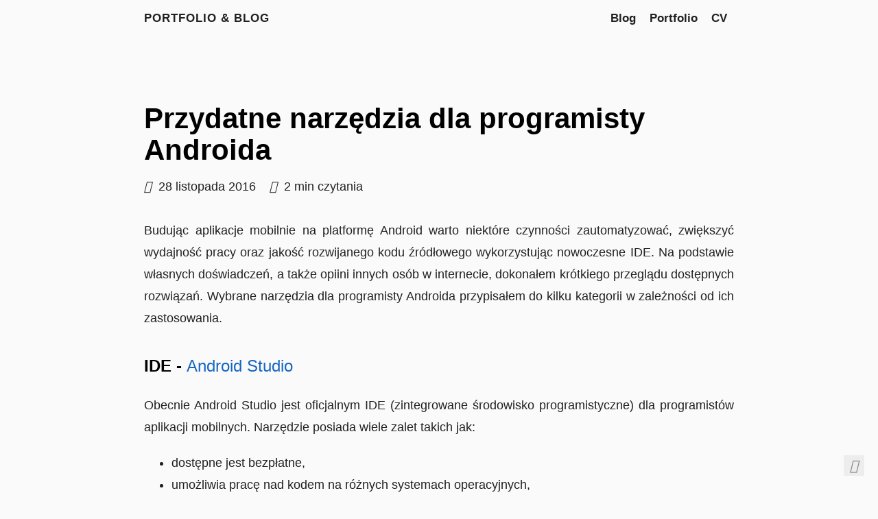

--- FILE ---
content_type: text/html; charset=utf-8
request_url: https://sebastianczech.com/2016/11/28/przydatne-narzedzia-dla-programisty-androida/
body_size: 3735
content:
<!DOCTYPE html>
<html lang="pl">

<head>
  <title>
  Przydatne narzędzia dla programisty Androida · Portfolio &amp; blog
</title>
  <meta charset="utf-8">
<meta name="viewport" content="width=device-width, initial-scale=1.0">
<meta name="color-scheme" content="light dark">




<meta name="author" content="Sebastian Czech">
<meta name="description" content="Budując aplikacje mobilnie na platformę Android warto niektóre czynności zautomatyzować, zwiększyć wydajność pracy oraz jakość rozwijanego kodu źródłowego wykorzystując nowoczesne IDE. Na podstawie własnych doświadczeń, a także opiini innych osób w internecie, dokonałem krótkiego przeglądu dostępnych rozwiązań. Wybrane narzędzia dla programisty Androida przypisałem do kilku kategorii w zależności od ich zastosowania.">
<meta name="keywords" content="blog,developer,personal">



  <meta name="twitter:card" content="summary">
  <meta name="twitter:title" content="Przydatne narzędzia dla programisty Androida">
  <meta name="twitter:description" content="Budując aplikacje mobilnie na platformę Android warto niektóre czynności zautomatyzować, zwiększyć wydajność pracy oraz jakość rozwijanego kodu źródłowego wykorzystując nowoczesne IDE. Na podstawie własnych doświadczeń, a także opiini innych osób w internecie, dokonałem krótkiego przeglądu dostępnych rozwiązań. Wybrane narzędzia dla programisty Androida przypisałem do kilku kategorii w zależności od ich zastosowania.">

<meta property="og:url" content="https://sebastianczech.com/2016/11/28/przydatne-narzedzia-dla-programisty-androida/">
  <meta property="og:site_name" content="Portfolio & blog">
  <meta property="og:title" content="Przydatne narzędzia dla programisty Androida">
  <meta property="og:description" content="Budując aplikacje mobilnie na platformę Android warto niektóre czynności zautomatyzować, zwiększyć wydajność pracy oraz jakość rozwijanego kodu źródłowego wykorzystując nowoczesne IDE. Na podstawie własnych doświadczeń, a także opiini innych osób w internecie, dokonałem krótkiego przeglądu dostępnych rozwiązań. Wybrane narzędzia dla programisty Androida przypisałem do kilku kategorii w zależności od ich zastosowania.">
  <meta property="og:locale" content="pl">
  <meta property="og:type" content="article">
    <meta property="article:section" content="posts">
    <meta property="article:published_time" content="2016-11-28T22:54:09+00:00">
    <meta property="article:modified_time" content="2016-11-28T22:54:09+00:00">




<link rel="canonical" href="https://sebastianczech.com/2016/11/28/przydatne-narzedzia-dla-programisty-androida/">


<link rel="preload" href="/fonts/fa-brands-400.woff2" as="font" type="font/woff2" crossorigin>
<link rel="preload" href="/fonts/fa-regular-400.woff2" as="font" type="font/woff2" crossorigin>
<link rel="preload" href="/fonts/fa-solid-900.woff2" as="font" type="font/woff2" crossorigin>


  
  
  <link rel="stylesheet" href="/css/coder.min.ebdf1a5dca6a69142e979b32668c69f2a95448b145a168104c5808b14d2b75b0.css" integrity="sha256-698aXcpqaRQul5syZoxp8qlUSLFFoWgQTFgIsU0rdbA=" crossorigin="anonymous" media="screen" />






  
    
    
    <link rel="stylesheet" href="/css/coder-dark.min.a00e6364bacbc8266ad1cc81230774a1397198f8cfb7bcba29b7d6fcb54ce57f.css" integrity="sha256-oA5jZLrLyCZq0cyBIwd0oTlxmPjPt7y6KbfW/LVM5X8=" crossorigin="anonymous" media="screen" />
  



 




<link rel="icon" type="image/svg+xml" href="/images/favicon.ico" sizes="any">
<link rel="icon" type="image/png" href="/images/favicon-32x32.png" sizes="32x32">
<link rel="icon" type="image/png" href="/images/favicon-16x16.png" sizes="16x16">

<link rel="apple-touch-icon" href="/images/apple-touch-icon.png">
<link rel="apple-touch-icon" sizes="180x180" href="/images/apple-touch-icon.png">

<link rel="manifest" href="/site.webmanifest">
<link rel="mask-icon" href="/images/safari-pinned-tab.svg" color="#5bbad5">









</head>






<body class="preload-transitions colorscheme-auto">
  
<div class="float-container">
    <a id="dark-mode-toggle" class="colorscheme-toggle">
        <i class="fa-solid fa-adjust fa-fw" aria-hidden="true"></i>
    </a>
</div>


  <main class="wrapper">
    <nav class="navigation">
  <section class="container">
    
    <a class="navigation-title" href="https://sebastianczech.com/">
      Portfolio &amp; blog
    </a>
    
    
      <input type="checkbox" id="menu-toggle" />
      <label class="menu-button float-right" for="menu-toggle">
        <i class="fa-solid fa-bars fa-fw" aria-hidden="true"></i>
      </label>
      <ul class="navigation-list">
        
          
            <li class="navigation-item">
              <a class="navigation-link " href="/posts/">Blog</a>
            </li>
          
            <li class="navigation-item">
              <a class="navigation-link " href="/portfolio/">Portfolio</a>
            </li>
          
            <li class="navigation-item">
              <a class="navigation-link " href="/docs/cv.pdf">CV</a>
            </li>
          
        
        
      </ul>
    
  </section>
</nav>


    <div class="content">
      
  <section class="container post">
    <article>
      <header>
        <div class="post-title">
          <h1 class="title">
            <a class="title-link" href="https://sebastianczech.com/2016/11/28/przydatne-narzedzia-dla-programisty-androida/">
              Przydatne narzędzia dla programisty Androida
            </a>
          </h1>
        </div>
        <div class="post-meta">
          <div class="date">
            <span class="posted-on">
              <i class="fa-solid fa-calendar" aria-hidden="true"></i>
              <time datetime="2016-11-28T22:54:09Z">
                28 listopada 2016
              </time>
            </span>
            <span class="reading-time">
              <i class="fa-solid fa-clock" aria-hidden="true"></i>
              2 min czytania
            </span>
          </div>
          
          
          
        </div>
      </header>

      <div class="post-content">
        
        <p>Budując aplikacje mobilnie na platformę Android warto niektóre czynności zautomatyzować, zwiększyć wydajność pracy oraz jakość rozwijanego kodu źródłowego wykorzystując nowoczesne IDE. Na podstawie własnych doświadczeń, a także opiini innych osób w internecie, dokonałem krótkiego przeglądu dostępnych rozwiązań. Wybrane narzędzia dla programisty Androida przypisałem do kilku kategorii w zależności od ich zastosowania.</p>
<h3 id="ide--android-studio">
  IDE - <a href="https://developer.android.com/studio/index.html"  class="external-link" target="_blank" rel="noopener">Android Studio</a>
  <a class="heading-link" href="#ide--android-studio">
    <i class="fa-solid fa-link" aria-hidden="true" title="Link to heading"></i>
    <span class="sr-only">Link to heading</span>
  </a>
</h3>
<p>Obecnie Android Studio jest oficjalnym IDE (zintegrowane środowisko programistyczne) dla programistów aplikacji mobilnych. Narzędzie posiada wiele zalet takich jak:</p>
<ul>
<li>dostępne jest bezpłatne,</li>
<li>umożliwia pracę nad kodem na różnych systemach operacyjnych,</li>
<li>jest nowoczesnym IDE w stylu IntelliJ IDEA, które jest niezwykle popularne pośród programistów Java.</li>
</ul>
<h3 id="automatyzacja-budowy-aplikacji---gradle">
  Automatyzacja budowy aplikacji - Gradle
  <a class="heading-link" href="#automatyzacja-budowy-aplikacji---gradle">
    <i class="fa-solid fa-link" aria-hidden="true" title="Link to heading"></i>
    <span class="sr-only">Link to heading</span>
  </a>
</h3>
<p>W przeszłości projekty kodowane w języku Java często wykorzystywały świetne narzędzie jakim jest Maven. Google w projektach aplikacji mobilnych zaleca jednak używanie Gradle, którego popularność rośnie i którego możliwości są bardzo duże np. dzięki dodatkowym skryptom budowanym w języku Groovy.</p>
<h3 id="użyteczne-biblioteki">
  Użyteczne biblioteki
  <a class="heading-link" href="#u%c5%bcyteczne-biblioteki">
    <i class="fa-solid fa-link" aria-hidden="true" title="Link to heading"></i>
    <span class="sr-only">Link to heading</span>
  </a>
</h3>
<p>W projektach aplikacji mobilnych warto korzystać z dostępnych i sprawdzonych bibliotek takich jak:</p>
<ul>
<li><a href="https://square.github.io/retrofit/"  class="external-link" target="_blank" rel="noopener">Retrofit</a> - ułatwia korzystanie z REST API w aplikacjach mobilnych,</li>
<li><a href="http://jakewharton.github.io/butterknife/"  class="external-link" target="_blank" rel="noopener">ButterKnife</a> - generuje kod związany z dostępem do UI na podstawie adnotacji,</li>
<li><a href="http://square.github.io/otto/"  class="external-link" target="_blank" rel="noopener">Otto</a> - szyna danych do komunikacji między komponentami,</li>
<li><a href="http://square.github.io/dagger/"  class="external-link" target="_blank" rel="noopener">Dagger</a> - biblioteka do wstrzykiwania zależności, co pozwala uniknąć miejsc w których tworzymy obiekty za pomocą new.</li>
</ul>
<h3 id="ci-ciągła-integracja---jenkins">
  CI (ciągła integracja) - Jenkins
  <a class="heading-link" href="#ci-ci%c4%85g%c5%82a-integracja---jenkins">
    <i class="fa-solid fa-link" aria-hidden="true" title="Link to heading"></i>
    <span class="sr-only">Link to heading</span>
  </a>
</h3>
<p>Kilka podstawowych informacji na temat platformy Jenkins zamieściłem w poście <a href="/2016/08/15/jenkins-continuous-integration-continuous-deployment/" >Jenkins - Continuous Integration &amp; Continuous Deployment</a>, wraz z przykładem jego uruchomienia w kontenerze Docker&rsquo;a.</p>
<h3 id="system-kontroli-wersji---git">
  System kontroli wersji - Git
  <a class="heading-link" href="#system-kontroli-wersji---git">
    <i class="fa-solid fa-link" aria-hidden="true" title="Link to heading"></i>
    <span class="sr-only">Link to heading</span>
  </a>
</h3>
<p>Git jest obecnie standardem nie tylko wśród programistów Android, lecz wielu innych projektach m.in. ze względu na to, że nie wymaga korzystania centralnego serwera jak w przypadku SVN. Dużą zaletą Git jest możliwość pisania nowych elementów aplikacji w innej gałęzi ( <em>ang. branches</em>) mając jednocześnie dostęp do wersji stabilnej.</p>
<h3 id="grafika---gimp">
  Grafika - Gimp
  <a class="heading-link" href="#grafika---gimp">
    <i class="fa-solid fa-link" aria-hidden="true" title="Link to heading"></i>
    <span class="sr-only">Link to heading</span>
  </a>
</h3>
<p>Proste elementy graficzne czy też ikony do aplikacji można przygotować m.in. w darmowym i niezwykle rozbudowanych narzędziu Gimp do grafiki rastrowej.</p>
<h3 id="użyteczne-narzędzia-webowe">
  Użyteczne narzędzia webowe
  <a class="heading-link" href="#u%c5%bcyteczne-narz%c4%99dzia-webowe">
    <i class="fa-solid fa-link" aria-hidden="true" title="Link to heading"></i>
    <span class="sr-only">Link to heading</span>
  </a>
</h3>
<ul>
<li><a href="https://github.com/"  class="external-link" target="_blank" rel="noopener">Github</a> - umożliwia bezpłatne tworzenie i przechowywanie kodu źródłowego publicznych projektów,</li>
<li><a href="https://bitbucket.org/"  class="external-link" target="_blank" rel="noopener">Bitbucket</a> - w porównaniu do Github umożliwia bezpłatne przechowywanie kodu źródłowego prywatnych projektów,</li>
<li><a href="http://stackoverflow.com/"  class="external-link" target="_blank" rel="noopener">Stackoverflow</a> - najlepsze miejsce dla programistów szukających rozwiązań różnorodnych problemów deweloperskich nie tylko w aplikacjach mobilnych.</li>
</ul>

      </div>


      <footer>
        


        
        
        
        
        
        
        
      </footer>
    </article>

    
  </section>

    </div>

    <footer class="footer">
    <div class="container">
        <div class="content has-text-centered">
            <p>
                &copy; 2015 - 2026 <strong>Portfolio &amp; blog</strong> by <a href="https://sebastianczech.com">Sebastian Czech</a>.
            </p>
        </div>
    </div>
</footer>
  </main>

  

  
  
  <script src="/js/coder.min.6ae284be93d2d19dad1f02b0039508d9aab3180a12a06dcc71b0b0ef7825a317.js" integrity="sha256-auKEvpPS0Z2tHwKwA5UI2aqzGAoSoG3McbCw73gloxc="></script>
  

  

  


  

  

  

  

  

  

  

  

  

  

  

  

  

  

  

  

  
<script defer src="https://static.cloudflareinsights.com/beacon.min.js/vcd15cbe7772f49c399c6a5babf22c1241717689176015" integrity="sha512-ZpsOmlRQV6y907TI0dKBHq9Md29nnaEIPlkf84rnaERnq6zvWvPUqr2ft8M1aS28oN72PdrCzSjY4U6VaAw1EQ==" data-cf-beacon='{"version":"2024.11.0","token":"e445d70c04e04cc18dd78181615d3b89","r":1,"server_timing":{"name":{"cfCacheStatus":true,"cfEdge":true,"cfExtPri":true,"cfL4":true,"cfOrigin":true,"cfSpeedBrain":true},"location_startswith":null}}' crossorigin="anonymous"></script>
</body>
</html>
